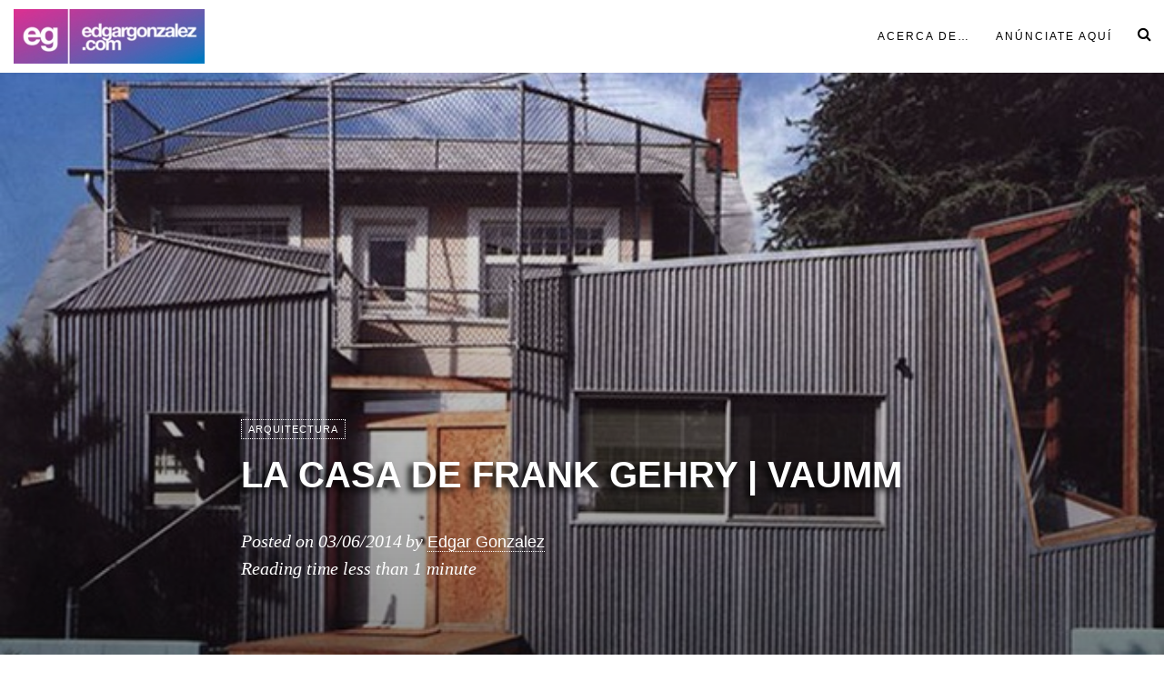

--- FILE ---
content_type: text/html; charset=utf-8
request_url: https://www.google.com/recaptcha/api2/aframe
body_size: 268
content:
<!DOCTYPE HTML><html><head><meta http-equiv="content-type" content="text/html; charset=UTF-8"></head><body><script nonce="w8ed9CVWseAMVtBLRRl-gw">/** Anti-fraud and anti-abuse applications only. See google.com/recaptcha */ try{var clients={'sodar':'https://pagead2.googlesyndication.com/pagead/sodar?'};window.addEventListener("message",function(a){try{if(a.source===window.parent){var b=JSON.parse(a.data);var c=clients[b['id']];if(c){var d=document.createElement('img');d.src=c+b['params']+'&rc='+(localStorage.getItem("rc::a")?sessionStorage.getItem("rc::b"):"");window.document.body.appendChild(d);sessionStorage.setItem("rc::e",parseInt(sessionStorage.getItem("rc::e")||0)+1);localStorage.setItem("rc::h",'1769644783150');}}}catch(b){}});window.parent.postMessage("_grecaptcha_ready", "*");}catch(b){}</script></body></html>